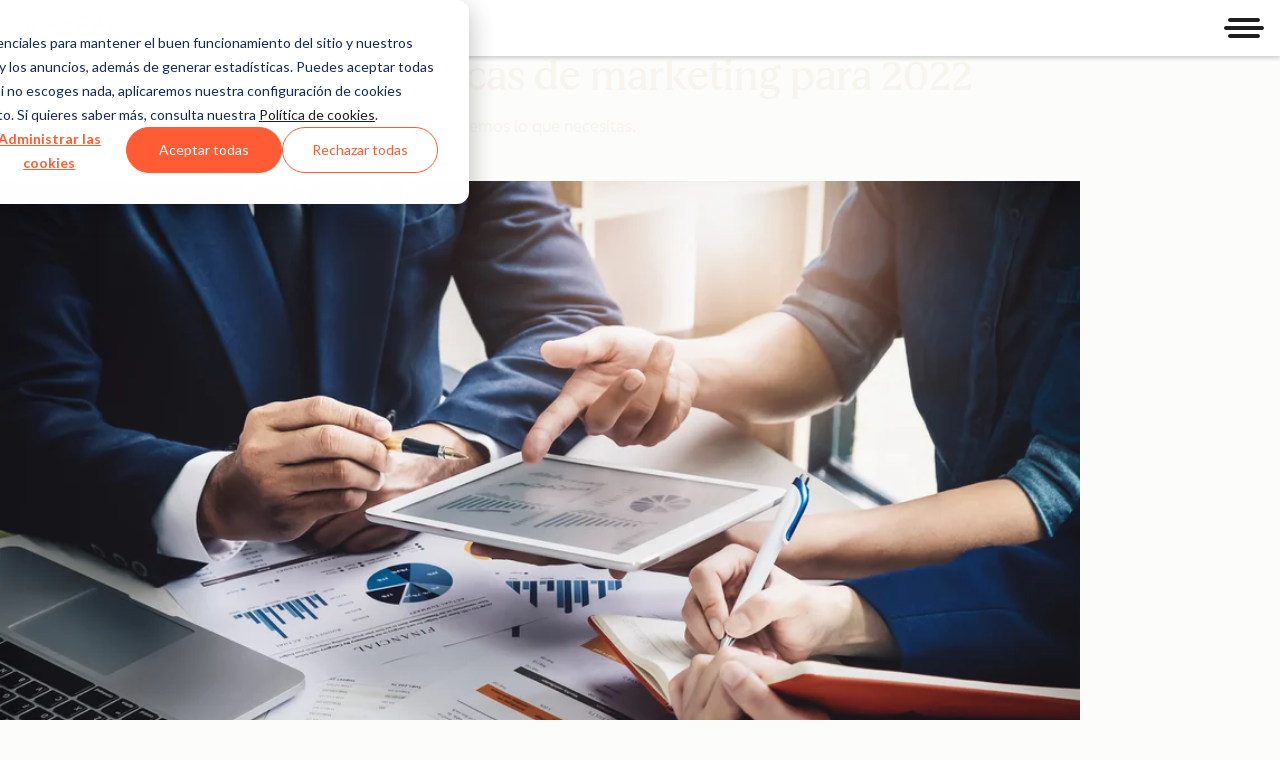

--- FILE ---
content_type: text/css
request_url: https://www.hubspot.es/hubfs/hub_generated/module_assets/1/80991154568/1764770677519/module_singleImage.min.css
body_size: 864
content:
.cl-truncate-button:focus-visible,.cl-truncate-button>a:focus-visible,.csol-single-image-wrapper>.csol-single-image-container.-full-bleed .csol-single-image-caption .cl-truncate-button:focus-visible,.csol-single-image-wrapper>.csol-single-image-container.-full-bleed .csol-single-image-caption .cl-truncate-button>a:focus-visible,.csol-single-image-wrapper>.csol-single-image-container>.csol-single-image-caption>a:focus-visible{outline:2px solid var(--cl-color-focus-01);outline-offset:2px}.-large.cl-truncate-button,.csol-single-image-wrapper>.csol-single-image-container.-full-bleed .csol-single-image-caption .-large.cl-truncate-button,.csol-single-image-wrapper>.csol-single-image-container>.-large.csol-single-image-caption{--cl-text-font-size:var(--cl-font-size-p-large);--cl-text-font-weight:var(--cl-font-weight-p-large);--cl-text-line-height:var(--cl-line-height-p-large);--cl-text-letter-spacing:var(--cl-letter-spacing-p-large,normal)}.-medium.cl-truncate-button,.csol-single-image-wrapper>.csol-single-image-container.-full-bleed .csol-single-image-caption .-medium.cl-truncate-button,.csol-single-image-wrapper>.csol-single-image-container>.-medium.csol-single-image-caption{--cl-text-font-size:var(--cl-font-size-p-medium);--cl-text-font-weight:var(--cl-font-weight-p-medium);--cl-text-line-height:var(--cl-line-height-p-medium);--cl-text-letter-spacing:var(--cl-letter-spacing-p-medium,normal)}.-small.cl-truncate-button,.csol-single-image-wrapper>.csol-single-image-container.-full-bleed .csol-single-image-caption .-small.cl-truncate-button,.csol-single-image-wrapper>.csol-single-image-container>.-small.csol-single-image-caption{--cl-text-font-size:var(--cl-font-size-p-small);--cl-text-font-weight:var(--cl-font-weight-p-small);--cl-text-line-height:var(--cl-line-height-p-small);--cl-text-letter-spacing:var(--cl-letter-spacing-p-small,normal)}.cl-truncate-button,.csol-single-image-wrapper>.csol-single-image-container.-full-bleed .csol-single-image-caption .cl-truncate-button,.csol-single-image-wrapper>.csol-single-image-container>.csol-single-image-caption{font-size:var(--cl-text-font-size);font-weight:var(--cl-text-font-weight);letter-spacing:var(--cl-text-letter-spacing,normal);line-height:var(--cl-text-line-height)}.cl-truncate-button,.cl-truncate-button>a,.csol-single-image-wrapper>.csol-single-image-container.-full-bleed .csol-single-image-caption .cl-truncate-button,.csol-single-image-wrapper>.csol-single-image-container.-full-bleed .csol-single-image-caption .cl-truncate-button>a,.csol-single-image-wrapper>.csol-single-image-container>.csol-single-image-caption>a{color:var(--cl-anchor-color,var(--cl-color-link-01));font-weight:var(--cl-anchor-font-weight,var(--cl-font-weight-medium));text-decoration-line:var(--cl-anchor-text-decoration,underline)}.cl-truncate-button:focus-visible,.cl-truncate-button:hover,.cl-truncate-button>a:focus-visible,.cl-truncate-button>a:hover,.csol-single-image-wrapper>.csol-single-image-container.-full-bleed .csol-single-image-caption .cl-truncate-button:focus-visible,.csol-single-image-wrapper>.csol-single-image-container.-full-bleed .csol-single-image-caption .cl-truncate-button:hover,.csol-single-image-wrapper>.csol-single-image-container.-full-bleed .csol-single-image-caption .cl-truncate-button>a:focus-visible,.csol-single-image-wrapper>.csol-single-image-container.-full-bleed .csol-single-image-caption .cl-truncate-button>a:hover,.csol-single-image-wrapper>.csol-single-image-container>.csol-single-image-caption>a:focus-visible,.csol-single-image-wrapper>.csol-single-image-container>.csol-single-image-caption>a:hover{color:var(--cl-anchor-hover-color,var(--cl-color-hover-link-01))}.cl-truncate-button:active,.cl-truncate-button>a:active,.csol-single-image-wrapper>.csol-single-image-container.-full-bleed .csol-single-image-caption .cl-truncate-button:active,.csol-single-image-wrapper>.csol-single-image-container.-full-bleed .csol-single-image-caption .cl-truncate-button>a:active,.csol-single-image-wrapper>.csol-single-image-container>.csol-single-image-caption>a:active{color:var(--cl-anchor-pressed-color,var(--cl-color-pressed-link-01))}.cl-truncate-button,.csol-single-image-wrapper>.csol-single-image-container.-full-bleed .csol-single-image-caption .cl-truncate-button{--cl-text-link-icon-size:1em;align-items:center;background:none;border:none;border-radius:var(--cl-border-radius-medium);display:inline-flex;gap:.5rem;padding:0;text-decoration-color:var(--cl-color-text-link-underline-01,auto);text-decoration-thickness:var(--cl-text-link-underline-thickness,auto);text-underline-offset:var(--cl-text-link-underline-offset,auto)}.cl-truncate-button:where(a[href],button),.csol-single-image-wrapper>.csol-single-image-container.-full-bleed .csol-single-image-caption .cl-truncate-button:where(a[href],button){cursor:pointer}.cl-truncate-button:is(a:not([href])),.csol-single-image-wrapper>.csol-single-image-container.-full-bleed .csol-single-image-caption .cl-truncate-button:is(a:not([href])),.csol-single-image-wrapper>.csol-single-image-container.-full-bleed .csol-single-image-caption [aria-disabled=true].cl-truncate-button,.csol-single-image-wrapper>.csol-single-image-container.-full-bleed .csol-single-image-caption [disabled].cl-truncate-button,[aria-disabled=true].cl-truncate-button,[disabled].cl-truncate-button{color:var(--cl-color-disabled-01);cursor:not-allowed;pointer-events:none;text-decoration-color:var(--cl-color-disabled-01)}.cl-truncate-button:is(a:not([href])):active,.csol-single-image-wrapper>.csol-single-image-container.-full-bleed .csol-single-image-caption .cl-truncate-button:is(a:not([href])):active,.csol-single-image-wrapper>.csol-single-image-container.-full-bleed .csol-single-image-caption [aria-disabled=true].cl-truncate-button:active,.csol-single-image-wrapper>.csol-single-image-container.-full-bleed .csol-single-image-caption [disabled].cl-truncate-button:active,[aria-disabled=true].cl-truncate-button:active,[disabled].cl-truncate-button:active{color:var(--cl-color-disabled-01)}@media(prefers-reduced-motion:no-preference){.csol-single-image-wrapper>.csol-single-image-container.-full-bleed .csol-single-image-caption [data-cl-brand=hubspot-2025] .cl-truncate-button,[data-cl-brand=hubspot-2025] .cl-truncate-button,[data-cl-brand=hubspot-2025] .csol-single-image-wrapper>.csol-single-image-container.-full-bleed .csol-single-image-caption .cl-truncate-button{transition:text-underline-offset .3s ease-in-out}.csol-single-image-wrapper>.csol-single-image-container.-full-bleed .csol-single-image-caption [data-cl-brand=hubspot-2025] .cl-truncate-button:focus-visible,.csol-single-image-wrapper>.csol-single-image-container.-full-bleed .csol-single-image-caption [data-cl-brand=hubspot-2025] .cl-truncate-button:hover,[data-cl-brand=hubspot-2025] .cl-truncate-button:focus-visible,[data-cl-brand=hubspot-2025] .cl-truncate-button:hover,[data-cl-brand=hubspot-2025] .csol-single-image-wrapper>.csol-single-image-container.-full-bleed .csol-single-image-caption .cl-truncate-button:focus-visible,[data-cl-brand=hubspot-2025] .csol-single-image-wrapper>.csol-single-image-container.-full-bleed .csol-single-image-caption .cl-truncate-button:hover{text-underline-offset:var(--cl-text-link-underline-thickness)}}.cl-truncate-button .cl-icon,.csol-single-image-wrapper>.csol-single-image-container.-full-bleed .csol-single-image-caption .cl-truncate-button .cl-icon{height:var(--cl-text-link-icon-size);width:var(--cl-text-link-icon-size)}.-large.cl-truncate-button,.csol-single-image-wrapper>.csol-single-image-container.-full-bleed .csol-single-image-caption .-large.cl-truncate-button{--cl-text-link-icon-size:var(--cl-font-size-medium)}.cl-truncate>*{display:block}.csol-single-image{overflow:clip}.csol-single-image-wrapper{--csol-single-image-contained-max-width-small:none;--csol-single-image-contained-max-width-medium:none;--csol-single-image-contained-max-width-large:none;--csol-single-image-full-bleed-height-small:382px;--csol-single-image-full-bleed-height-medium:450px;--csol-single-image-full-bleed-height-large:500px}@container section-wrapper (width >= 600px){.csol-single-image-wrapper{--csol-single-image-contained-max-width-small:251px;--csol-single-image-contained-max-width-medium:385px;--csol-single-image-contained-max-width-large:100%;--csol-single-image-full-bleed-height-small:382px;--csol-single-image-full-bleed-height-medium:600px;--csol-single-image-full-bleed-height-large:768px}}@container section-wrapper (width >= 900px){.csol-single-image-wrapper{--csol-single-image-contained-max-width-small:343px;--csol-single-image-contained-max-width-medium:687px}}@container section-wrapper (width >= 1080px){.csol-single-image-wrapper{--csol-single-image-full-bleed-height-small:343px;--csol-single-image-full-bleed-height-medium:726px;--csol-single-image-full-bleed-height-large:1080px}}.csol-single-image-wrapper{display:flex;justify-content:center}.csol-single-image-wrapper>.csol-single-image-container{max-width:100%;position:relative}.csol-single-image-wrapper>.csol-single-image-container.-contained.-small{max-width:var(--csol-single-image-contained-max-width-small)}.csol-single-image-wrapper>.csol-single-image-container.-contained.-medium{max-width:var(--csol-single-image-contained-max-width-medium)}.csol-single-image-wrapper>.csol-single-image-container.-contained.-large{max-width:var(--csol-single-image-contained-max-width-large)}@container section-wrapper (width >= 1080px){.csol-single-image-wrapper>.csol-single-image-container.-contained.-large{padding:0}}.csol-single-image-wrapper>.csol-single-image-container>.csol-single-image-image{display:block;height:auto;max-width:100%}.csol-single-image-wrapper>.csol-single-image-container>.csol-single-image-caption{margin:16px 0 0}.csol-single-image-wrapper>.csol-single-image-container.-full-bleed{width:100%}.csol-single-image-wrapper>.csol-single-image-container.-full-bleed .csol-single-image-image{margin-left:calc(-50vw + 50%);max-width:none;object-fit:cover;object-position:center;width:100vw;width:100dvw}.csol-single-image-wrapper>.csol-single-image-container.-full-bleed.-small .csol-single-image-image{height:var(--csol-single-image-full-bleed-height-small)}.csol-single-image-wrapper>.csol-single-image-container.-full-bleed.-medium .csol-single-image-image{height:var(--csol-single-image-full-bleed-height-medium)}.csol-single-image-wrapper>.csol-single-image-container.-full-bleed.-large .csol-single-image-image{height:var(--csol-single-image-full-bleed-height-large)}.csol-single-image-wrapper>.csol-single-image-container.-full-bleed .csol-single-image-caption{background-color:var(--cl-color-overlay-01);border-radius:var(--cl-border-radius-medium);bottom:1rem;color:var(--cl-color-text-01);display:flex;flex-direction:column;height:auto;max-height:calc(100% - 2rem)!important;overflow-y:auto!important;padding:.75rem 1rem;position:absolute;width:100%}@container section-wrapper (width >= 600px){.csol-single-image-wrapper>.csol-single-image-container.-full-bleed .csol-single-image-caption{bottom:2rem;left:2rem;max-height:calc(100% - 4rem)!important;max-width:420px}}@container section-wrapper (width >= 1080px){.csol-single-image-wrapper>.csol-single-image-container.-full-bleed .csol-single-image-caption{left:0;max-width:480px}}.csol-single-image-wrapper>.csol-single-image-container.-full-bleed .csol-single-image-caption .cl-truncate-button{font-weight:var(--cl-font-weight-medium);width:fit-content}

--- FILE ---
content_type: application/javascript
request_url: https://www.hubspot.es/hubfs/hub_generated/module_assets/1/80991154568/1764770677519/module_singleImage.min.js
body_size: 2822
content:
var module_80991154568=void(()=>{"use strict";var e={303:(e,t)=>{Object.defineProperty(t,"__esModule",{value:!0});var i=["area","base","br","col","command","embed","hr","img","input","keygen","link","meta","param","source","track","wbr"],r=["address","article","aside","blockquote","canvas","dd","div","dl","dt","fieldset","figcaption","figure","footer","form","h1","h2","h3","h4","h5","h6","header","hgroup","hr","li","main","nav","noscript","ol","output","p","pre","section","table","tbody","tfoot","thead","tr","ul","video"],n=["audio","math","svg","video"],a=10,d=/[<&\n\ud800-\udbff]/,c=/[<&\ud800-\udbff]/,u=/\s+/g;function f(e,t){for(var i=e.length,r=t;r<i;r++)if(v(e.charCodeAt(r)))return r;return i}function g(e){return e>=48&&e<=57||e>=65&&e<=90||e>=97&&e<=122}function m(e,t){var i=e.charCodeAt(t);if(i===a)return!0;if(60===i){var n="("+r.join("|")+"|br)";return new RegExp("^<"+n+"[\t\n\f\r ]*/?>","i").test(e.slice(t))}return!1}function v(e){return 9===e||10===e||12===e||13===e||32===e}function p(e){for(var t=e.length-1;t>=0;t--){var i=e[t];if("li"===i||"td"===i)return!1;if("ol"===i||"table"===i||"ul"===i)return!0}return!1}function b(e){return e.trim().replace(u," ")}function C(e,t){var i=e.charCodeAt(t);if(55296==(64512&i)){var r=e.charCodeAt(t+1);if(56320==(64512&r))return String.fromCharCode(i,r)}return String.fromCharCode(i)}t.default=function(e,t,u){return void 0===u&&(u={}),e?(e=e.toString(),u.html?function(e,t,u){for(var x=u.imageWeight,k=void 0===x?2:x,A=u.indicator,E=void 0===A?"…":A,L=u.maxLines,T=void 0===L?1/0:L,H=u.stripTags,B=void 0!==H&&H,M=E.length,w=1,y="boolean"==typeof B?function(){return B}:function(e){return B.includes(e)},R=[],S=function(e){for(var t;void 0!==(t=R.pop());)y(t)||(e+="</"+t+">");return e},O=0,D=-1,I=e.length;O<I;O++){var j=O?e.slice(O):e,P=p(R),W=D>-1||P?c:d,$=j.search(W),q=$>-1?$:j.length;if(-1===D)if(P){var N=b(q===j.length?j:j.slice(0,$));if(y(R[R.length-1])){var _=O>0&&!v(e.charCodeAt(O-1)),F=!v(e.charCodeAt(O+q));N.length>0?N=(_?" ":"")+N+(F?" ":""):_&&F&&(N=" "),e=e.slice(0,O)+N+e.slice(O+q),q=N.length}if((M+=N.length)>t)break}else if((M+=q)>t){O=Math.max(O+q-M+t,0);break}if(O+=q,-1===$)break;if(60===(le=e.charCodeAt(O))){var z=33===(ie=e.charCodeAt(O+1));if(z&&"--"===e.substr(O+2,2))O=e.indexOf("--\x3e",O+4)+3-1;else if(z&&"[CDATA["===e.substr(O+2,7))O=e.indexOf("]]>",O+9)+3-1;else{var G=47===ie;if(M===t&&!G){M++;break}for(var J=0,K=O,Q=!1;;){if(++K>=I)throw new Error("Invalid HTML: "+e);var U=e.charCodeAt(K);if(Q)J?U===J&&(Q=!1):v(U)?Q=!1:62===U&&(Q=!1,K--);else if(61===U){for(;v(e.charCodeAt(K+1));)K++;Q=!0;var V=e.charCodeAt(K+1);34===V||39===V?(J=V,K++):J=0}else if(62===U){var X=O+(G?2:1),Y=Math.min(f(e,X),K);47===(se=e.slice(X,Y).toLowerCase()).charCodeAt(se.length-1)&&(se=se.slice(0,se.length-1));var Z=y(se);if(G){if(R.pop()!==se)throw new Error("Invalid HTML: "+e);if(n.includes(se))if(n.some(function(e){return R.includes(e)}));else if(Z)O=D,D=-1;else if(D=-1,(M+=k)>t)break;if(r.includes(se)&&-1===D&&!Z&&++w>T){R.push(se);break}}else if(i.includes(se)||47===e.charCodeAt(K-1)){if(Z);else if("br"===se){if(++w>T)break}else if("img"===se&&(M+=k)>t)break}else n.some(function(e){return R.includes(e)})||n.includes(se)&&(D=O),R.push(se);Z&&-1===D?(e=e.slice(0,O)+e.slice(K+1),O--):O=K;break}}if(M>t||w>T)break}}else if(38===le){K=O+1;for(var ee=!0;;){var te=e.charCodeAt(K);if(!g(te)){if(59===te)break;ee=!1;break}K++}if(-1===D&&++M>t)break;ee&&(O=K)}else if(le===a){if(++M>t)break;if(++w>T)break}else{if(-1===D&&++M>t)break;var ie;55296==(64512&le)&&56320==(64512&(ie=e.charCodeAt(O+1)))&&O++}}if(M>t){var re=function(e,t){var i=C(e,t);if("&"===i)for(;;){t++;var r=e.charCodeAt(t);if(!g(r)){if(59===r){i+=String.fromCharCode(r);break}break}i+=String.fromCharCode(r)}return i}(e,O);if(E){for(var ne=O+re.length;60===e.charCodeAt(ne)&&47===e.charCodeAt(ne+1);){var ae=e.indexOf(">",ne+2)+1;if(!ae)break;ne=ae}ne&&(ne===e.length||m(e,ne))&&(O+=re.length,re=e.charAt(O))}for(;"<"===re&&47===e.charCodeAt(O+1);){var se;if(!(se=R.pop()))break;var oe=e.indexOf(">",O+2);if(-1===oe||e.slice(O+2,oe).trim()!==se)throw new Error("Invalid HTML: "+e);y(se)?e=e.slice(0,O)+e.slice(oe+1):O=oe+1,re=e.charAt(O)}if(O<e.length){if(!u.breakWords)for(var he=O-E.length;he>=0;he--){var le;if(62===(le=e.charCodeAt(he))||59===le)break;if(le===a||60===le){O=he;break}if(v(le)){O=he+(E?1:0);break}}var de=e.slice(0,O);return m(e,O)||(de+=E),S(de)}}else if(w>T)return S(e.slice(0,O));return e}(e,t,u):function(e,t,i){for(var r=i.indicator,n=void 0===r?"…":r,s=i.maxLines,o=void 0===s?1/0:s,h=n.length,l=1,d=0,c=e.length;d<c&&!(++h>t);d++)if((m=e.charCodeAt(d))===a){if(++l>o)break}else 55296==(64512&m)&&56320==(64512&e.charCodeAt(d+1))&&d++;if(h>t){var u=C(e,d);if(n){var f=d+u.length;if(f===e.length)return e;if(e.charCodeAt(f)===a)return e.slice(0,d+u.length)}if(!i.breakWords)for(var g=d-n.length;g>=0;g--){var m;if((m=e.charCodeAt(g))===a){d=g,u="\n";break}if(v(m)){d=g+(n?1:0);break}}return e.slice(0,d)+("\n"===u?"":n)}return l>o?e.slice(0,d):e}(e,t,u)):""}}},t={};function i(r){var n=t[r];if(void 0!==n)return n.exports;var a=t[r]={exports:{}};return e[r](a,a.exports,i),a.exports}(()=>{var e=i(303);let t=e=>e;"function"==typeof e?t=e:"function"==typeof e?.default?t=e.default:console.error("[truncate.js] Error importing text-clipper");class r{constructor(e){if(!(e instanceof HTMLElement))throw new Error("[Truncate] no element supplied");this.element=e,this.content=e.innerHTML.trim(),this.truncate=e.dataset.clTruncate||200,this.readMore=e.dataset.clReadMore||"Read More",this.readLess=e.dataset.clReadLess||"Read Less",this.screenReaderMore=e.dataset.clScreenReaderMore||"",this.screenReaderLess=e.dataset.clScreenReaderLess||"",this.ellipsis=e.dataset.clEllipsis||"…",this.animate=e.dataset.clTruncate||!0,this.animateDuration=e.dataset.clAnimateDuration||200,this.animateEase=e.dataset.clAnimateEase||"ease-in-out",this.toggleBtn=null,this.maxChars=parseInt(this.truncate,10),this.truncatedContent=r.truncateContent(this.content,this.maxChars,this.ellipsis),this.lineHeight=parseFloat(getComputedStyle(this.element).lineHeight),this.fullHeight=e.getBoundingClientRect().height+this.lineHeight,this.isExpanded=!1}static get SELECTOR(){return"[data-cl-truncate]"}static truncateContent(e,i,r){return t(e,i,{html:!0,indicator:r})}setButtonText(){this.toggleBtn||(this.toggleBtn=document.createElement("button"),this.toggleBtn.type="button",this.toggleBtn.classList.add("cl-truncate-button"),this.toggleBtn.addEventListener("click",()=>this.handleToggle())),-1<this.content.toString().indexOf("text-align: center")&&(this.toggleBtn.style.display="block",this.toggleBtn.style.margin="0 auto"),this.toggleBtn.innerHTML=`\n      ${this.isExpanded?this.readLess:this.readMore}\n      <div class="visually-hidden">${this.isExpanded?this.screenReaderLess:this.screenReaderMore}</div>\n    `,this.element.appendChild(this.toggleBtn)}async handleToggle(){this.element.style.overflow="hidden",this.isExpanded=!this.isExpanded,this.setButtonText(),this.animate&&this.isExpanded&&(this.element.style.maxHeight=Math.ceil(Number(this.fullHeight)+Number(this.toggleButtonHeight))+"px"),this.animate&&!this.isExpanded&&(this.element.style.maxHeight=this.truncatedHeight+"px",await new Promise(e=>{setTimeout(e,this.animateDuration)})),this.element.innerHTML=this.isExpanded?this.content:this.truncatedContent,this.setButtonText(),await new Promise(e=>{setTimeout(e,this.animateDuration)}),this.element.style.overflow="visible"}setup(){this.element.innerHTML=this.truncatedContent,this.isExpanded=!0,this.truncatedHeight=this.element.getBoundingClientRect().height,this.animate&&(this.element.style.transition=`max-height ${this.animateDuration}ms `+this.animateEase,this.element.style.maxHeight=this.truncatedHeight+"px"),this.setButtonText(),this.toggleButtonHeight=this.toggleBtn.getBoundingClientRect().height,this.truncatedHeight+=Math.ceil(this.toggleButtonHeight)}mount(){this.truncatedContent.length<this.content.length&&(this.setup(),this.handleToggle())}}window.addEventListener("DOMContentLoaded",()=>{((e=r.SELECTOR)=>{document.querySelectorAll(e).forEach(e=>{new r(e).mount()})})()})})()})();
//# sourceURL=https://53.fs1.hubspotusercontent-na1.net/hubfs/53/hub_generated/module_assets/1/80991154568/1764770677519/module_singleImage.js

--- FILE ---
content_type: application/javascript
request_url: https://www.hubspot.es/hubfs/hub_generated/template_assets/1/182774864397/1769797478532/template_header.min.js
body_size: 9774
content:
/*! For license information please see header.js.LICENSE.txt */
(()=>{"use strict";let t="data-cl-mounted",e=["hubspot.com","hubspot.de","hubspot.fr","hubspot.es","hubspot.jp"];class n{static hasCookie(t){return decodeURIComponent(document.cookie).split("; ").some(e=>0===e.indexOf(t+"="))}static getExpirationDate(t=0){var e=new Date;return e.setDate(e.getDate()+t),e.toUTCString()}static isCookieDebug(){return"true"===new URLSearchParams(window.location.search).get("cookieDebug")}static getProductionDomain(t=window.location.hostname){return e.find(e=>t===e||t.endsWith("."+e))||"hubspot.com"}static getDomain(){var t=n.isCookieDebug(),e=n.getProductionDomain();return t?window.location.hostname:e}static buildCookie(t,e,i){return i={path:"/",daysToExpire:180,domain:n.getDomain(),...i},t+`=${e};expires=${n.getExpirationDate(i.daysToExpire)};path=${i.path};domain=`+i.domain}static setCookie(t,e=1,i={}){document.cookie=n.buildCookie(t,e,i)}static removeCookie(t,e){e={...e,daysToExpire:-1},n.setCookie(t,"",e)}}const i=n;let r="high-contrast",o="hs_high_contrast",s=()=>document.body.classList.contains(r),l="Escape",h="Home",b="ArrowLeft",f="ArrowUp",d="ArrowRight",y="ArrowDown",p="-collapsed",g=t=>t.classList.contains("-secondary"),v=t=>{(t=t.currentTarget).focus(),t.classList.remove(p)},m=t=>{t.currentTarget.classList.remove(p)},w=t=>{t.currentTarget.classList.remove(p)},E=t=>{t.currentTarget.classList.remove(p)},L="a11y-contrast-toggle__switch",k="."+L,T=`<span class="${L}" aria-hidden="true">\n  <span class="a11y-contrast-toggle__contrast-icon"></span>\n</span>`,S=()=>Array.from(document.querySelectorAll(".a11y-contrast-toggle")),O=(t=!s())=>{var e;e=t,document.body.classList.toggle(r,e),(t=>{var e=S();let n=t?"true":"false";e.forEach(t=>t.setAttribute("aria-checked",n))})(t),((t=!i.hasCookie(o))=>{t?i.setCookie(o,!0):i.removeCookie(o)})(t)},A=()=>{O()},C=["button",'input:not([type="hidden"])',"select","textarea","a[href]",'[contenteditable]:not([contenteditable="false"])','[tabindex]:not([tabindex=""])',"iframe"].join(","),P=t=>(t=>{var{display:e,visibility:n,position:i}=window.getComputedStyle(t),i="fixed"===i,r=[document.documentElement,document.body].includes(t);return(null!==t.offsetParent||r||i)&&"none"!==e&&"hidden"!==n})(t)&&!(t=>t.hasAttribute("disabled")||null!==t.closest("fieldset[disabled]"))(t),D=(t,e={})=>{var n=(i=t instanceof HTMLElement)?t:document.body,i=(i?e:t)||{};return((t=document.body,{includeContainer:e=!1}={})=>{var n=Array.from(t.querySelectorAll(C));return e&&(t=>t.matches(C)||t===document.body)(t)&&n.unshift(t),n})(n,{includeContainer:!1,...i}).filter(P)};D.functionName="getFocusableElements";const M=D;let B=t=>0<=(t=>{var e=parseInt(t.getAttribute("tabindex"),10);return Number.isNaN(e)?t.isContentEditable?0:t.tabIndex:e})(t);const I=(t,{container:e,strict:n=!1}={})=>{e=e instanceof Element?e:document.documentElement;let i=null;if(t instanceof Element?i=e.contains(t)?t:null:"string"==typeof t&&(i=((t,{container:e}={})=>((t,{container:e}={})=>(t=document.getElementById(t),e instanceof Element&&!e.contains(t)?null:t))(t,{container:e})||((t,{container:e}={})=>(e instanceof Element?e:document.documentElement).querySelector(t))(t,{container:e}))(t,{container:e})),n&&!i)throw new Error("[getElement]: No element found.",{elementArgument:t,container:e});return i},x=class{_container=null;_isSet=!1;get _isActive(){return this._isSet&&null!==this._container&&document.body.contains(this._container)}_focusableElements=[];_tabbableElements=[];get isSet(){return this._isSet}get tabbableElements(){return this._tabbableElements}get _firstFocusableElement(){return this._focusableElements[0]||this._container}get _firstTabbableElement(){return this._tabbableElements[0]||this._container}get _lastTabbableElement(){var t=this._tabbableElements.length;return t?this._tabbableElements[t-1]:this._container}constructor(t){t=I(t,{strict:!0}),this._container=t,this.update(),document.addEventListener("keydown",this._handleKeyDown)}_handleKeyDown=t=>{this._isActive&&"Tab"===t.key&&this._handleTab(t)};_handleTab=t=>{t.shiftKey||t.target!==this._lastTabbableElement?t.shiftKey&&[this._firstFocusableElement,this._firstTabbableElement].includes(t.target)?(t.preventDefault(),this._lastTabbableElement.focus()):this._container.contains(t.target)||(t.preventDefault(),this._firstTabbableElement.focus()):(t.preventDefault(),this._firstTabbableElement.focus())};update(){this._focusableElements=M(this._container,{includeContainer:!0}),this._tabbableElements=this._focusableElements.filter(B)}set({focus:t}={focus:!0}){this.update(),this._isSet=!0,t&&this.focus()}focus(){!this._container.contains(document.activeElement)&&this._firstFocusableElement&&this._firstFocusableElement.focus()}unset(){this._isSet=!1}destroy(){this._isSet=!1,this._container=null,this._focusableElements=[],this._tabbableElements=[],document.removeEventListener("keydown",this._handleKeyDown)}},N=async()=>{try{const t=await fetch("https://wtcfns.hubspot.com/wt-api/current-user",{credentials:"include"});if(t.ok){const{isLoggedIn:e}=await t.json();return"boolean"==typeof e?e:(console.warn("[isUserLoggedIn] Invalid response format",e),!1)}return console.warn(`[isUserLoggedIn] Response not ok. ${t.status} - ${t.statusText}`),!1}catch(t){return console.warn(`[isUserLoggedIn] ${t}`),!1}};function R(t){return R="function"==typeof Symbol&&"symbol"==typeof Symbol.iterator?function(t){return typeof t}:function(t){return t&&"function"==typeof Symbol&&t.constructor===Symbol&&t!==Symbol.prototype?"symbol":typeof t},R(t)}function q(t,e){for(var n=0;n<e.length;n++){var i=e[n];i.enumerable=i.enumerable||!1,i.configurable=!0,"value"in i&&(i.writable=!0),Object.defineProperty(t,U(i.key),i)}}function K(t,e,n){return(e=U(e))in t?Object.defineProperty(t,e,{value:n,enumerable:!0,configurable:!0,writable:!0}):t[e]=n,t}function U(t){var e=function(t){if("object"!=R(t)||!t)return t;var e=t[Symbol.toPrimitive];if(void 0!==e){var n=e.call(t,"string");if("object"!=R(n))return n;throw new TypeError("@@toPrimitive must return a primitive value.")}return String(t)}(t);return"symbol"==R(e)?e:e+""}Object.freeze({PROD:"PROD",QA:"QA",DEV:"DEV"});const H=function(){function t(e){var n=arguments.length>1&&void 0!==arguments[1]?arguments[1]:{},i=n.isMobileCheck,r=n.toggleListener;!function(t,e){if(!(t instanceof e))throw new TypeError("Cannot call a class as a function")}(this,t),K(this,"_active",!1),K(this,"container",null),K(this,"button",null),K(this,"list",null),K(this,"id",null),K(this,"toggleListener",null),K(this,"isMobileCheck",null);try{if(this.container=e,!(e instanceof HTMLElement))throw new Error("[NavMenu] container must be an instance of HTMLElement.");if(this.button=e.querySelector("[aria-controls]"),!this.button)throw new Error("[NavMenu] Button with aria-controls attribute to toggle menu not found.");if(this.id=this.button.getAttribute("aria-controls"),this.list=e.querySelector('[id="'.concat(this.id,'"]')),!this.list)throw new Error('[NavMenu] Element containing navigation links, with id="'.concat(this.id,'", not found.'));"function"==typeof r&&(this.toggleListener=r),this.isMobileCheck=i,this.button.addEventListener("click",this.handleButtonClick.bind(this)),this.container.addEventListener("keydown",this.handleKeyDown.bind(this))}catch(t){console.error(t)}}return e=t,n=[{key:"isMobile",get:function(){return this.isMobileCheck&&this.isMobileCheck()}},{key:"isActive",get:function(){return this._active}},{key:"keyDownControls",get:function(){return K(K({},l,this.handleEscapeKeyDown.bind(this))," ",t.handleSpaceKeyDown)}},{key:"handleButtonClick",value:function(){this.toggle()}},{key:"handleEscapeKeyDown",value:function(){this.close()}},{key:"handleKeyDown",value:function(t){var e=this.keyDownControls[t.key];"function"==typeof e&&e(t)}},{key:"open",value:function(){this.toggle(!0)}},{key:"close",value:function(){this.toggle(!1)}},{key:"toggle",value:function(){var t=arguments.length>0&&void 0!==arguments[0]?arguments[0]:!this._active;t!==this._active&&(function(t){var e=arguments.length>1&&void 0!==arguments[1]?arguments[1]:!function(t){return"true"===t.getAttribute("aria-expanded")}(t);t.setAttribute("aria-expanded",String(e))}(this.button,t),this._active=t,this.toggleListener&&this.toggleListener(this))}}],i=[{key:"handleSpaceKeyDown",value:function(t){t.target.hasAttribute("href")&&t.preventDefault()}}],n&&q(e.prototype,n),i&&q(e,i),Object.defineProperty(e,"prototype",{writable:!1}),e;var e,n,i}();function V(t){return V="function"==typeof Symbol&&"symbol"==typeof Symbol.iterator?function(t){return typeof t}:function(t){return t&&"function"==typeof Symbol&&t.constructor===Symbol&&t!==Symbol.prototype?"symbol":typeof t},V(t)}function Q(t){var e=function(t){if("object"!=V(t)||!t)return t;var e=t[Symbol.toPrimitive];if(void 0!==e){var n=e.call(t,"string");if("object"!=V(n))return n;throw new TypeError("@@toPrimitive must return a primitive value.")}return String(t)}(t);return"symbol"==V(e)?e:e+""}function $(){try{var t=!Boolean.prototype.valueOf.call(Reflect.construct(Boolean,[],function(){}))}catch(t){}return($=function(){return!!t})()}function z(){return z="undefined"!=typeof Reflect&&Reflect.get?Reflect.get.bind():function(t,e,n){var i=function(t,e){for(;!{}.hasOwnProperty.call(t,e)&&null!==(t=W(t)););return t}(t,e);if(i){var r=Object.getOwnPropertyDescriptor(i,e);return r.get?r.get.call(arguments.length<3?t:n):r.value}},z.apply(null,arguments)}function W(t){return W=Object.setPrototypeOf?Object.getPrototypeOf.bind():function(t){return t.__proto__||Object.getPrototypeOf(t)},W(t)}function G(t,e){return G=Object.setPrototypeOf?Object.setPrototypeOf.bind():function(t,e){return t.__proto__=e,t},G(t,e)}const Y=function(t){function e(t){var n,i=arguments.length>1&&void 0!==arguments[1]?arguments[1]:{},r=i.backButtonSelector,o=i.backButtonClickListener,s=i.toggleListener,a=i.isMobileCheck;!function(t,e){if(!(t instanceof e))throw new TypeError("Cannot call a class as a function")}(this,e),n=function(t,e,n){return e=W(e),function(t,e){if(e&&("object"==V(e)||"function"==typeof e))return e;if(void 0!==e)throw new TypeError("Derived constructors may only return object or undefined");return function(t){if(void 0===t)throw new ReferenceError("this hasn't been initialised - super() hasn't been called");return t}(t)}(t,$()?Reflect.construct(e,n||[],W(t).constructor):e.apply(t,n))}(this,e,[t,{isMobileCheck:a,toggleListener:s}]);var l=t.querySelector(r);return l&&"function"==typeof o&&l.addEventListener("click",o),n}return function(t,e){if("function"!=typeof e&&null!==e)throw new TypeError("Super expression must either be null or a function");t.prototype=Object.create(e&&e.prototype,{constructor:{value:t,writable:!0,configurable:!0}}),Object.defineProperty(t,"prototype",{writable:!1}),e&&G(t,e)}(e,t),n=e,i=[{key:"handleEscapeKeyDown",value:function(t){this.isMobile&&(function(t,e,n){var i=z(W(t.prototype),"handleEscapeKeyDown",n);return"function"==typeof i?function(t){return i.apply(n,t)}:i}(e,0,this)([t]),this.button.focus())}}],i&&function(t,e){for(var n=0;n<e.length;n++){var i=e[n];i.enumerable=i.enumerable||!1,i.configurable=!0,"value"in i&&(i.writable=!0),Object.defineProperty(t,Q(i.key),i)}}(n.prototype,i),Object.defineProperty(n,"prototype",{writable:!1}),n;var n,i}(H);function Z(t){return Z="function"==typeof Symbol&&"symbol"==typeof Symbol.iterator?function(t){return typeof t}:function(t){return t&&"function"==typeof Symbol&&t.constructor===Symbol&&t!==Symbol.prototype?"symbol":typeof t},Z(t)}function J(t,e){var n=Object.keys(t);if(Object.getOwnPropertySymbols){var i=Object.getOwnPropertySymbols(t);e&&(i=i.filter(function(e){return Object.getOwnPropertyDescriptor(t,e).enumerable})),n.push.apply(n,i)}return n}function X(t){for(var e=1;e<arguments.length;e++){var n=null!=arguments[e]?arguments[e]:{};e%2?J(Object(n),!0).forEach(function(e){st(t,e,n[e])}):Object.getOwnPropertyDescriptors?Object.defineProperties(t,Object.getOwnPropertyDescriptors(n)):J(Object(n)).forEach(function(e){Object.defineProperty(t,e,Object.getOwnPropertyDescriptor(n,e))})}return t}function et(){try{var t=!Boolean.prototype.valueOf.call(Reflect.construct(Boolean,[],function(){}))}catch(t){}return(et=function(){return!!t})()}function nt(t,e){return nt=Object.setPrototypeOf?Object.setPrototypeOf.bind():function(t,e){return t.__proto__=e,t},nt(t,e)}function it(t,e,n,i){var r=rt(ot(1&i?t.prototype:t),e,n);return 2&i&&"function"==typeof r?function(t){return r.apply(n,t)}:r}function rt(){return rt="undefined"!=typeof Reflect&&Reflect.get?Reflect.get.bind():function(t,e,n){var i=function(t,e){for(;!{}.hasOwnProperty.call(t,e)&&null!==(t=ot(t)););return t}(t,e);if(i){var r=Object.getOwnPropertyDescriptor(i,e);return r.get?r.get.call(arguments.length<3?t:n):r.value}},rt.apply(null,arguments)}function ot(t){return ot=Object.setPrototypeOf?Object.getPrototypeOf.bind():function(t){return t.__proto__||Object.getPrototypeOf(t)},ot(t)}function st(t,e,n){return(e=at(e))in t?Object.defineProperty(t,e,{value:n,enumerable:!0,configurable:!0,writable:!0}):t[e]=n,t}function at(t){var e=function(t){if("object"!=Z(t)||!t)return t;var e=t[Symbol.toPrimitive];if(void 0!==e){var n=e.call(t,"string");if("object"!=Z(n))return n;throw new TypeError("@@toPrimitive must return a primitive value.")}return String(t)}(t);return"symbol"==Z(e)?e:e+""}const lt=function(t){function e(t){var n,i=arguments.length>1&&void 0!==arguments[1]?arguments[1]:{},r=i.isMobileCheck,o=i.toggleListener,s=i.transitionEndListener;return function(t,e){if(!(t instanceof e))throw new TypeError("Cannot call a class as a function")}(this,e),st(n=function(t,e,n){return e=ot(e),function(t,e){if(e&&("object"==Z(e)||"function"==typeof e))return e;if(void 0!==e)throw new TypeError("Derived constructors may only return object or undefined");return function(t){if(void 0===t)throw new ReferenceError("this hasn't been initialised - super() hasn't been called");return t}(t)}(t,et()?Reflect.construct(e,n||[],ot(t).constructor):e.apply(t,n))}(this,e,[t,{isMobileCheck:r,toggleListener:o}]),"firstLink",null),st(n,"transitionEndListener",null),st(n,"bodyClickListener",null),n.firstLink=n.list.querySelector("a[href]"),"function"==typeof s&&(n.transitionEndListener=s,n.list.addEventListener("transitionend",n.handleListTransitionEnd.bind(n))),n.bodyClickListener=n.handleBodyClick.bind(n),n.container.addEventListener("click",n.handleButtonClick.bind(n)),n.container.addEventListener("mouseleave",n.handleMouseLeave.bind(n)),document.body.addEventListener("keydown",n.handleBodyKeyDown.bind(n)),n}return function(t,e){if("function"!=typeof e&&null!==e)throw new TypeError("Super expression must either be null or a function");t.prototype=Object.create(e&&e.prototype,{constructor:{value:t,writable:!0,configurable:!0}}),Object.defineProperty(t,"prototype",{writable:!1}),e&&nt(t,e)}(e,t),n=e,i=[{key:"focusTarget",get:function(){return this.isActive?this.firstLink:this.button}},{key:"keyDownControls",get:function(){return X(X({},it(e,"keyDownControls",this,1)),{},st({},"Tab",this.handleTabKeyDown.bind(this)))}},{key:"handleMouseLeave",value:function(){this.isMobile||this.closeIfFocusOutside()}},{key:"handleButtonClick",value:function(t){t.stopPropagation(),it(e,"handleButtonClick",this,3)([t])}},{key:"handleEscapeKeyDown",value:function(t){this.isMobile&&this.isActive&&t.stopPropagation(),it(e,"handleEscapeKeyDown",this,3)([t]),!this.isMobile&&this.list.contains(document.activeElement)&&this.button.focus()}},{key:"handleTabKeyDown",value:function(){var t=this;this.isMobile||setTimeout(function(){t.closeIfFocusOutside()})}},{key:"handleBodyKeyDown",value:function(t){"Escape"!==t.key||this.container.contains(t.target)||this.isMobile||this.handleEscapeKeyDown(t)}},{key:"handleListTransitionEnd",value:function(t){this.isMobile&&"visibility"===t.propertyName&&this.transitionEndListener&&this.transitionEndListener(this)}},{key:"handleBodyClick",value:function(t){var e=this;this.button.contains(t.target)||setTimeout(function(){e.closeIfFocusOutside(t.target)})}},{key:"addBodyClickListener",value:function(){document.body.addEventListener("click",this.bodyClickListener)}},{key:"removeBodyClickListener",value:function(){document.body.removeEventListener("click",this.bodyClickListener)}},{key:"closeIfFocusOutside",value:function(t){var e=t||document.activeElement;this.list.contains(e)||this.isMobile||this.close()}},{key:"toggle",value:function(){var t=this,n=arguments.length>0&&void 0!==arguments[0]?arguments[0]:!this.isActive;n!==this.isActive&&(this.container.classList.toggle("-dropdown-active",n),n?setTimeout(function(){t.addBodyClickListener()}):this.removeBodyClickListener(),it(e,"toggle",this,3)([n]),this.toggleListener&&this.toggleListener({isActive:n,submenu:this}))}}],i&&function(t,e){for(var n=0;n<e.length;n++){var i=e[n];i.enumerable=i.enumerable||!1,i.configurable=!0,"value"in i&&(i.writable=!0),Object.defineProperty(t,at(i.key),i)}}(n.prototype,i),Object.defineProperty(n,"prototype",{writable:!1}),n;var n,i}(H);function ct(){var t,e,n="function"==typeof Symbol?Symbol:{},i=n.iterator||"@@iterator",r=n.toStringTag||"@@toStringTag";function o(n,i,r,o){var l=i&&i.prototype instanceof a?i:a,c=Object.create(l.prototype);return ut(c,"_invoke",function(n,i,r){var o,a,l,c=0,u=r||[],h=!1,b={p:0,n:0,v:t,a:f,f:f.bind(t,4),d:function(e,n){return o=e,a=0,l=t,b.n=n,s}};function f(n,i){for(a=n,l=i,e=0;!h&&c&&!r&&e<u.length;e++){var r,o=u[e],f=b.p,d=o[2];n>3?(r=d===i)&&(l=o[(a=o[4])?5:(a=3,3)],o[4]=o[5]=t):o[0]<=f&&((r=n<2&&f<o[1])?(a=0,b.v=i,b.n=o[1]):f<d&&(r=n<3||o[0]>i||i>d)&&(o[4]=n,o[5]=i,b.n=d,a=0))}if(r||n>1)return s;throw h=!0,i}return function(r,u,d){if(c>1)throw TypeError("Generator is already running");for(h&&1===u&&f(u,d),a=u,l=d;(e=a<2?t:l)||!h;){o||(a?a<3?(a>1&&(b.n=-1),f(a,l)):b.n=l:b.v=l);try{if(c=2,o){if(a||(r="next"),e=o[r]){if(!(e=e.call(o,l)))throw TypeError("iterator result is not an object");if(!e.done)return e;l=e.value,a<2&&(a=0)}else 1===a&&(e=o.return)&&e.call(o),a<2&&(l=TypeError("The iterator does not provide a '"+r+"' method"),a=1);o=t}else if((e=(h=b.n<0)?l:n.call(i,b))!==s)break}catch(e){o=t,a=1,l=e}finally{c=1}}return{value:e,done:h}}}(n,r,o),!0),c}var s={};function a(){}function l(){}function c(){}e=Object.getPrototypeOf;var u=[][i]?e(e([][i]())):(ut(e={},i,function(){return this}),e),h=c.prototype=a.prototype=Object.create(u);function b(t){return Object.setPrototypeOf?Object.setPrototypeOf(t,c):(t.__proto__=c,ut(t,r,"GeneratorFunction")),t.prototype=Object.create(h),t}return l.prototype=c,ut(h,"constructor",c),ut(c,"constructor",l),l.displayName="GeneratorFunction",ut(c,r,"GeneratorFunction"),ut(h),ut(h,r,"Generator"),ut(h,i,function(){return this}),ut(h,"toString",function(){return"[object Generator]"}),(ct=function(){return{w:o,m:b}})()}function ut(t,e,n,i){var r=Object.defineProperty;try{r({},"",{})}catch(t){r=0}ut=function(t,e,n,i){function o(e,n){ut(t,e,function(t){return this._invoke(e,n,t)})}e?r?r(t,e,{value:n,enumerable:!i,configurable:!i,writable:!i}):t[e]=n:(o("next",0),o("throw",1),o("return",2))},ut(t,e,n,i)}function ht(t,e,n,i,r,o,s){try{var a=t[o](s),l=a.value}catch(t){return void n(t)}a.done?e(l):Promise.resolve(l).then(i,r)}function ft(t){return ft="function"==typeof Symbol&&"symbol"==typeof Symbol.iterator?function(t){return typeof t}:function(t){return t&&"function"==typeof Symbol&&t.constructor===Symbol&&t!==Symbol.prototype?"symbol":typeof t},ft(t)}function dt(t,e){(null==e||e>t.length)&&(e=t.length);for(var n=0,i=Array(e);n<e;n++)i[n]=t[n];return i}function yt(t,e){for(var n=0;n<e.length;n++){var i=e[n];i.enumerable=i.enumerable||!1,i.configurable=!0,"value"in i&&(i.writable=!0),Object.defineProperty(t,gt(i.key),i)}}function pt(t,e,n){return(e=gt(e))in t?Object.defineProperty(t,e,{value:n,enumerable:!0,configurable:!0,writable:!0}):t[e]=n,t}function gt(t){var e=function(t){if("object"!=ft(t)||!t)return t;var e=t[Symbol.toPrimitive];if(void 0!==e){var n=e.call(t,"string");if("object"!=ft(n))return n;throw new TypeError("@@toPrimitive must return a primitive value.")}return String(t)}(t);return"symbol"==ft(e)?e:e+""}var vt=function(){function t(){!function(t,e){if(!(t instanceof e))throw new TypeError("Cannot call a class as a function")}(this,t),pt(this,"tabTrap",null),pt(this,"burgerMenu",null),pt(this,"submenus",[]),pt(this,"activeSubmenuIndices",[]),pt(this,"ui",{header:null,innerNav:null,primaryNav:null}),pt(this,"isMobileMediaQueryList",null),t.updateLoginButton(),this.ui.header=document.querySelector(".global-nav-header"),this.ui.header&&(this.ui.primaryNav=this.ui.header.querySelector(".global-nav-main"),this.ui.innerNav=this.ui.header.querySelector(".global-nav-main-inner"),this.ui.primaryNav&&this.ui.innerNav&&(this.initTabTrap(),this.initBurgerMenu(),this.initSubmenus(),this.initViewportChangeListener()))}return e=t,n=[{key:"isMobileCheck",value:function(){return this.isMobileMediaQueryList&&this.isMobileMediaQueryList.matches}},{key:"initTabTrap",value:function(){this.tabTrap=new x(this.ui.innerNav)}},{key:"handleViewportChange",value:function(t){!t.matches&&this.burgerMenu&&this.burgerMenu.close(),this.closeSubmenus()}},{key:"initViewportChangeListener",value:function(){this.isMobileMediaQueryList=window.matchMedia(t.IS_MOBILE_MEDIA_QUERY),this.isMobileMediaQueryList.addEventListener("change",this.handleViewportChange.bind(this))}},{key:"initBurgerMenu",value:function(){this.burgerMenu=new Y(this.ui.innerNav,{toggleListener:this.handleBurgerMenuToggle.bind(this),isMobileCheck:this.isMobileCheck.bind(this),backButtonSelector:"[data-global-nav-back-btn]",backButtonClickListener:this.handleBurgerBackButtonClick.bind(this)})}},{key:"handleBurgerBackButtonClick",value:function(t){t.stopPropagation();var e=this.activeSubmenuIndices.pop(),n=this.submenus[e];n&&this.handleSubmenuToggle({isActive:!1,submenu:n}),0===this.activeSubmenuIndices.length&&this.handleBurgerBackButtonToggle()}},{key:"handleBurgerMenuToggle",value:function(){var t=(arguments.length>0&&void 0!==arguments[0]?arguments[0]:{}).isActive;this.ui.primaryNav.classList.toggle("-burger-menu-open",t),document.body.classList.toggle("-burger-menu-open",t),t?(this.tabTrap.set({focus:!1}),this.ui.primaryNav.setAttribute("role","dialog"),this.ui.primaryNav.setAttribute("aria-modal",!0)):(this.ui.primaryNav.removeAttribute("role"),this.ui.primaryNav.removeAttribute("aria-modal"),this.closeSubmenus(),this.tabTrap.unset())}},{key:"initSubmenus",value:function(){var t=this,e=function(t){return function(t){if(Array.isArray(t))return dt(t)}(t)||function(t){if("undefined"!=typeof Symbol&&null!=t[Symbol.iterator]||null!=t["@@iterator"])return Array.from(t)}(t)||function(t,e){if(t){if("string"==typeof t)return dt(t,e);var n={}.toString.call(t).slice(8,-1);return"Object"===n&&t.constructor&&(n=t.constructor.name),"Map"===n||"Set"===n?Array.from(t):"Arguments"===n||/^(?:Ui|I)nt(?:8|16|32)(?:Clamped)?Array$/.test(n)?dt(t,e):void 0}}(t)||function(){throw new TypeError("Invalid attempt to spread non-iterable instance.\nIn order to be iterable, non-array objects must have a [Symbol.iterator]() method.")}()}(this.ui.header.querySelectorAll("[data-global-nav-has-dropdown]"));this.submenus=e.map(function(e){return new lt(e,{isMobileCheck:t.isMobileCheck.bind(t),toggleListener:t.handleSubmenuToggle.bind(t),transitionEndListener:t.handleSubmenuTransitionEnd.bind(t)})})}},{key:"handleSubmenuToggle",value:function(){var t=this,e=arguments.length>0&&void 0!==arguments[0]?arguments[0]:{},n=e.isActive,i=e.submenu,r=this.submenus.indexOf(i);i&&-1!==r&&(n?(this.handleBurgerBackButtonToggle(!0),this.activeSubmenuIndices.push(r),this.isMobileCheck()||this.submenus.forEach(function(e,n){if(n!==r){e.close();var i=t.activeSubmenuIndices.indexOf(n);-1!==i&&t.activeSubmenuIndices.splice(i,1)}})):(this.submenus[r].close(),this.activeSubmenuIndices.splice(r,1)))}},{key:"handleSubmenuTransitionEnd",value:function(){var t=(arguments.length>0&&void 0!==arguments[0]?arguments[0]:{}).focusTarget;this.tabTrap.update(),t&&t.focus()}},{key:"handleBurgerBackButtonToggle",value:function(){var t=arguments.length>0&&void 0!==arguments[0]&&arguments[0],e=this.ui.innerNav;e.classList.toggle("-secondary-burger-menu-open",t),e.classList.toggle("-burger-logo-slide-left",!t)}},{key:"closeSubmenus",value:function(){this.submenus.forEach(function(t){t.close()}),this.handleBurgerBackButtonToggle(),this.activeSubmenuIndices.length=0}}],i=[{key:"IS_MOBILE_MEDIA_QUERY",get:function(){return"(max-width: ".concat("1080px",")")}}],n&&yt(e.prototype,n),i&&yt(e,i),Object.defineProperty(e,"prototype",{writable:!1}),e;var e,n,i}();pt(vt,"updateLoginButton",function(t){return function(){var e=this,n=arguments;return new Promise(function(i,r){var o=t.apply(e,n);function s(t){ht(o,i,r,s,a,"next",t)}function a(t){ht(o,i,r,s,a,"throw",t)}s(void 0)})}}(ct().m(function t(){var e,n;return ct().w(function(t){for(;;)switch(t.n){case 0:if((e=document.querySelectorAll("[data-logged-in-text]")).length){t.n=1;break}return t.a(2);case 1:return t.n=2,N();case 2:n=t.v,e.forEach(function(t){var e=t.dataset,i=e.loggedInText,r=void 0===i?"":i,o=e.loggedInHref,s=void 0===o?"":o,a=t.querySelector("span");r&&"done"!==r&&n&&((a||t).textContent=r),s&&n&&t.setAttribute("href",s),t.dataset.loggedInText="done"});case 3:return t.a(2)}},t)})));const mt=vt,wt=(t,e,n)=>t.setAttribute("aria-"+e,n);class Et{listenerMap=null;constructor(){this.listenerMap=new Map}on(t,e,n,i=!1){t="string"==typeof t?[t]:t;let r=this.listenerMap.get(e);r||(r={},this.listenerMap.set(e,r)),t.forEach(t=>{r[t]=r[t]||[],-1===r[t].indexOf(n)&&r[t].push(n),e.addEventListener(t,n,i)})}off(t,e,n,i=!1){t="string"==typeof t?[t]:t;let r=i,o=("boolean"==typeof n&&(r=n),this.listenerMap.get(e)||{});t.forEach(t=>{"function"==typeof n?e.removeEventListener(t,n,r):(o[t]||[]).forEach(n=>{e.removeEventListener(t,n,r)})})}unbindAll(){this.listenerMap.forEach((t,e)=>{t=Object.keys(t),this.off(t,e,!0),this.off(t,e,!1)})}destroy(){this.unbindAll(),delete this.listenerMap}}const Lt=(t,e=100)=>{let n=Date.now();return(...i)=>{n+e-Date.now()<0&&(t.apply(void 0,i),n=Date.now())}};class kt{static get LAZY_SRC_ATTRIBUTE(){return"data-cl-lazy-src"}get elements(){return kt.getElements(this.container)}constructor(t=document.documentElement,e={}){this.container=t,this.settings=e,this.hasElements()&&(("function"==typeof e.eager?e.eager():Boolean(e.eager))?this.loadElements():this.addTriggers())}static getElements(t){return t.querySelectorAll(`[${kt.LAZY_SRC_ATTRIBUTE}]`)}hasElements(){return 0<this.elements.length}addTriggers(t){this.toggleTriggers(t,!0)}addTrigger({element:t,eventType:e}){this.toggleTrigger({element:t,eventType:e},!0)}toggleTriggers(t=this.settings?.triggers,e=!1){t&&(Array.isArray(t)?t.forEach(t=>{this.toggleTrigger(t,e)}):t.elements.forEach(n=>{t.eventTypes.forEach(t=>{this.toggleTrigger({element:n,eventType:t},e)})}))}toggleTrigger({element:t,eventType:e},n){n?t.addEventListener(e,this.loadElements,{once:!0}):t.removeEventListener(e,this.loadElements)}loadElements=()=>{kt.loadElements(this.elements)};static loadElements(t=document.documentElement){(t instanceof NodeList||Array.isArray(t)?t:kt.getElements(t)).forEach(kt.loadElement)}static loadElement(t){var e=t.getAttribute(kt.LAZY_SRC_ATTRIBUTE);t.setAttribute("src",e),t.removeAttribute(kt.LAZY_SRC_ATTRIBUTE)}removeTriggers(t){this.toggleTriggers(t,!1)}destroy(){this.removeTriggers(),this.container=null,this.settings=null}}const Tt=kt;let St="-active",Ot="-overflow-left",_t="-overflow-right",At="-overflow-above",jt="-overflow-below";function Ct(t){return Ct="function"==typeof Symbol&&"symbol"==typeof Symbol.iterator?function(t){return typeof t}:function(t){return t&&"function"==typeof Symbol&&t.constructor===Symbol&&t!==Symbol.prototype?"symbol":typeof t},Ct(t)}function Dt(t){var e=function(t){if("object"!=Ct(t)||!t)return t;var e=t[Symbol.toPrimitive];if(void 0!==e){var n=e.call(t,"string");if("object"!=Ct(n))return n;throw new TypeError("@@toPrimitive must return a primitive value.")}return String(t)}(t);return"symbol"==Ct(e)?e:e+""}function Mt(){try{var t=!Boolean.prototype.valueOf.call(Reflect.construct(Boolean,[],function(){}))}catch(t){}return(Mt=function(){return!!t})()}function Bt(){return Bt="undefined"!=typeof Reflect&&Reflect.get?Reflect.get.bind():function(t,e,n){var i=function(t,e){for(;!{}.hasOwnProperty.call(t,e)&&null!==(t=It(t)););return t}(t,e);if(i){var r=Object.getOwnPropertyDescriptor(i,e);return r.get?r.get.call(arguments.length<3?t:n):r.value}},Bt.apply(null,arguments)}function It(t){return It=Object.setPrototypeOf?Object.getPrototypeOf.bind():function(t){return t.__proto__||Object.getPrototypeOf(t)},It(t)}function xt(t,e){return xt=Object.setPrototypeOf?Object.setPrototypeOf.bind():function(t,e){return t.__proto__=e,t},xt(t,e)}var Rt,qt,Nt=function(){function t(){return function(t,e){if(!(t instanceof e))throw new TypeError("Cannot call a class as a function")}(this,t),function(t,e,n){return e=It(e),function(t,e){if(e&&("object"==Ct(e)||"function"==typeof e))return e;if(void 0!==e)throw new TypeError("Derived constructors may only return object or undefined");return function(t){if(void 0===t)throw new ReferenceError("this hasn't been initialised - super() hasn't been called");return t}(t)}(t,Mt()?Reflect.construct(e,n||[],It(t).constructor):e.apply(t,n))}(this,t,arguments)}return function(t,e){if("function"!=typeof e&&null!==e)throw new TypeError("Super expression must either be null or a function");t.prototype=Object.create(e&&e.prototype,{constructor:{value:t,writable:!0,configurable:!0}}),Object.defineProperty(t,"prototype",{writable:!1}),e&&xt(t,e)}(t,class{constructor(t){this.binder=new Et,this.element=I(t,{strict:!0}),this.tabControl=this.element.querySelector(".cl-tab-control"),this.tabItems=this.element.querySelectorAll(".cl-tab-item"),this.tabList=this.element.querySelector("[role=tablist]"),this.tabPanels=this.element.querySelectorAll("[role=tabpanel]"),this.tabs=this.element.querySelectorAll("[role=tab]"),this.settings={isVertical:"vertical"===this.element.dataset.clTabsOrientation},this.isTabletQueryUp=window.matchMedia("(width >= 600px)")}mount(){try{this.setupTabs(),this.bindHandlers(),this.tabListOverflow(),this.settings.isVertical&&this.handleIsVertical()}catch(t){console.error("[cl-tabs]: "+t)}}setupTabs(){this.tabs.forEach(t=>{var e,n="tab-"+(e=t.getAttribute("aria-controls"));(e=this.element.querySelector("#"+e))&&(t.setAttribute("id",n),t.setAttribute("tabindex",-1),wt(t,"selected","false"),t.parentNode.setAttribute("role","presentation"),wt(e,"hidden","true"),wt(e,"labelledby",n))});var t=this.getTabIndexByDeepLink();this.goToTab(t||0)}getTabIndexByDeepLink(){if(!this.element.dataset.clTabsDeepLinkKey)return null;let t=new URLSearchParams(window.location.search).get(this.element.dataset.clTabsDeepLinkKey);if(!t)return null;t=t.toLowerCase();var e=Array.from(this.tabs).findIndex(e=>t.includes(String(e.dataset.clTabsDeepLinkValue).toLowerCase()));return 0<=e?e:null}bindHandlers(){let t=[h,"End",f,y,b,d];this.tabs.forEach(e=>{this.binder.on("click",e,t=>{t.preventDefault(),t.target.parentNode.classList.contains(St)||this.goToTab(t)}),this.binder.on("keydown",e,e=>{var n;t.includes(e.key)&&(e.key===h?(e.preventDefault(),this.goToTab(0,!0)):"End"===e.key?(e.preventDefault(),this.goToTab(this.tabs.length-1,!0)):(n=this.determineNextTab(e,this.tabs),("vertical"!==this.tabList.getAttribute("aria-orientation")||e.key!==f&&e.key!==y)&&e.key!==b&&e.key!==d||(e.preventDefault(),this.goToTab(n,!0))))})}),this.binder.on("resize",window,()=>Lt(this.tabListOverflow())),this.binder.on("scroll",this.tabList,()=>Lt(this.tabListOverflow())),this.settings.isVertical&&this.binder.on("resize",window,()=>Lt(this.handleIsVertical())),this.setupLazySrcElementLoading()}get isTabletUp(){return this.isTabletQueryUp.matches}handleIsVertical(){this.settings.isVertical&&this.isTabletUp?this.tabList.setAttribute("aria-orientation","vertical"):this.tabList.setAttribute("aria-orientation","horizontal")}setupLazySrcElementLoading(){this.lazySrcLoader=new Tt(this.element,{triggers:{elements:[this.tabList],eventTypes:["mouseenter","focusin","touchstart"]}})}determineNextTab(t,e){let n;return"vertical"===this.tabList.getAttribute("aria-orientation")&&(t.key===f?n=-1:t.key===y&&(n=1)),t.key===b?n=-1:t.key===d&&(n=1),t=this.element.querySelector("[role=tab][aria-selected=true]"),t=[].indexOf.call(e,t),(t=parseInt(t+n,10))>=e.length?0:t<0?parseInt(e.length-1,10):t}goToTab(t,e=!1){var n="function"==(n=typeof t)||"object"==n&&!!t,i=this.element.querySelector("[role=tab][aria-selected=true]");if(i){var r=i.getAttribute("aria-controls");if(!(r=this.element.querySelector("#"+r)))return;wt(i,"selected","false"),i.setAttribute("tabindex",-1),i.parentNode.classList.remove(St),wt(r,"hidden","true"),r.removeAttribute("tabindex"),r.classList.remove(St)}(i=n?t.currentTarget:this.tabs[t])&&(r=i.getAttribute("aria-controls"),n=this.element.querySelector("#"+r))&&(this.tabScroll(i),wt(i,"selected","true"),i.removeAttribute("tabindex"),i.parentNode.classList.add(St),e&&i.focus(),Tt.loadElements(n),wt(n,"hidden","false"),n.classList.add(St),n.setAttribute("tabindex",0))}tabListOverflow(){var t,e;"vertical"===this.tabList.getAttribute("aria-orientation")?(e=this.tabList.scrollHeight-this.tabList.clientHeight,t=this.tabList.parentNode,this.tabList.scrollHeight<=this.tabList.clientHeight?t.classList.remove(At,jt):(t.classList.toggle(At,10<this.tabList.scrollTop),t.classList.toggle(jt,this.tabList.scrollTop<e-20))):(t=this.tabList.scrollWidth-this.tabList.clientWidth,e=this.tabList.parentNode,this.tabList.scrollWidth<=this.tabList.clientWidth?e.classList.remove(Ot,_t):(e.classList.toggle(Ot,10<this.tabList.scrollLeft),e.classList.toggle(_t,this.tabList.scrollLeft<t-20)))}tabScroll(t){var e,n;"vertical"===this.tabList.getAttribute("aria-orientation")?this.tabList.scrollHeight<=this.tabList.clientHeight||((e=t.parentNode.previousElementSibling)?(e=Math.floor(e.getBoundingClientRect().bottom),n=Math.floor(this.tabList.getBoundingClientRect().top),this.tabList.scrollBy({left:0,top:e-n-40})):this.tabList.scrollTop=0):this.tabList.scrollWidth<=this.tabList.clientWidth||((e=t.parentNode.previousElementSibling)?(n=Math.floor(e.getBoundingClientRect().right),t=Math.floor(this.tabList.getBoundingClientRect().left),this.tabList.scrollBy({top:0,left:n-t-40})):this.tabList.scrollLeft=0)}unmount(){this.binder.unbindAll(),this.tabs.forEach(t=>{t.removeAttribute("aria-selected"),t.removeAttribute("id"),t.removeAttribute("tabindex"),t.parentNode.classList.remove(St),t.parentNode.removeAttribute("role"),t=t.getAttribute("aria-controls"),(t=this.element.querySelector("#"+t)).removeAttribute("aria-labelledby"),t.removeAttribute("aria-hidden")}),this.tabPanels.forEach(t=>{t.removeAttribute("tabindex"),t.classList.remove(St)})}destroy(){this.unmount(),this.binder.destroy()}}),e=t,n=[{key:"bindHandlers",value:function(){var n,i,r=this;(n=this,"function"==typeof(i=Bt(It(t.prototype),"bindHandlers",n))?function(t){return i.apply(n,t)}:i)([]),this.tabs.forEach(function(t){r.binder.on("mouseenter",t,function(t){t.preventDefault(),t.target.parentNode.classList.contains("ACTIVE")||r.goToTab(t)})}),this.binder.on("mouseleave",this.element,function(){setTimeout(function(){r.goToTab(0)},800)})}}],n&&function(t,e){for(var n=0;n<e.length;n++){var i=e[n];i.enumerable=i.enumerable||!1,i.configurable=!0,"value"in i&&(i.writable=!0),Object.defineProperty(t,Dt(i.key),i)}}(e.prototype,n),Object.defineProperty(e,"prototype",{writable:!1}),e;var e,n}();new mt,document.querySelectorAll(".global-nav-tab-dropdown-section.-sidebar").forEach(function(t){new Nt("#".concat(t.id," .cl-tabs")).mount()}),function(){var t=document.querySelectorAll("[data-global-nav-search-results-page]");if(t.length){var e=t[0].dataset.globalNavSearchResultsPage||"//www.hubspot.com/search",n="true"===t[0].dataset.globalNavSearchOpenInNewTab;t.forEach(function(t){t.addEventListener("keydown",function(i){if("Enter"===i.key){i.preventDefault();var r=t.value.trim();if(!r)return;var o=e.startsWith("http")?"":"https:",s=((l=new URLSearchParams(window.location.search)).sort(),l.delete("hs_preview"),"?".concat(l.toString())),a="".concat(o).concat(e).concat("?q=").concat(r).concat("&filter_by%3Dtype%3A%3D=landingPages%2CsitePages").concat(s);n?window.open(a,"_blank"):window.location.href=a}var l})})}}(),Rt=document.querySelector(".global-nav-top-bar .global-nav-site-search-close-button"),qt=document.querySelector(".global-nav-top-bar .global-nav-site-search"),Rt&&qt&&Rt.addEventListener("click",function(){Rt.blur()}),S().forEach(e=>{(e=>e.hasAttribute(t))(e)||((t=>{var e=(t=>`<span class="a11y-contrast-toggle__label">${t=t.innerText.trim()||t.textContent.trim()}</span>`)(t);t.innerHTML=e})(e),(t=>{(t=>null!==t.querySelector(k))(t)||(t=>{var e=(t=>g(t)?t.classList.contains("-toggle-left")?"beforeend":"afterbegin":t.classList.contains("-icon-right")?"beforeend":"afterbegin")(t);t.insertAdjacentHTML(e,T)})(t)})(e),(t=>{t.setAttribute("type","button"),t.setAttribute("role","switch"),t.setAttribute("aria-checked",s()?"true":"false")})(e),(t=>{var e;t.addEventListener("click",A),g(t)&&(e=t,document.body.addEventListener("keydown",t=>((t,e)=>{t.key===l&&e.classList.add(p)})(t,e)),document.body.addEventListener("touchstart",t=>((t,e)=>{t=t.target,e.contains(t)||e.classList.add(p)})(t,e)),e.addEventListener("click",v),e.addEventListener("focus",m),e.addEventListener("blur",w),e.addEventListener("mouseenter",E))})(e),(e=>{e.setAttribute(t,"")})(e),(t=>!t.hasAttribute("hidden")&&!t.hasAttribute("disabled"))(e)&&i.hasCookie(o)&&O(!0))})})();
//# sourceURL=https://53.fs1.hubspotusercontent-na1.net/hubfs/53/hub_generated/template_assets/1/182774864397/1769797478532/template_header.js

--- FILE ---
content_type: application/javascript
request_url: https://www.hubspot.es/hubfs/hub_generated/module_assets/1/80992206958/1768385522770/module_fixedSecondaryNav.min.js
body_size: 2895
content:
var module_80992206958=void(()=>{"use strict";(()=>{const e="900px",s=(e,{container:t,strict:s=!1}={})=>{t=t instanceof Element?t:document.documentElement;let i=null;if(e instanceof Element?i=t.contains(e)?e:null:"string"==typeof e&&(i=((e,{container:t}={})=>((e,{container:t}={})=>(e=document.getElementById(e),t instanceof Element&&!t.contains(e)?null:e))(e,{container:t})||((e,{container:t}={})=>(t instanceof Element?t:document.documentElement).querySelector(e))(e,{container:t}))(e,{container:t})),s&&!i)throw new Error("[getElement]: No element found.",{elementArgument:e,container:t});return i};let i="data-cl-mounted";const o=class{element;id;settings={};ui={};static get defaultSettings(){return{}}get isMounted(){return this.element&&this.element.hasAttribute(i)}set isMounted(e){var t;t=this.element,e?t.setAttribute(i,""):t.removeAttribute(i)}constructor(e,n={}){this.element=s(e,{strict:!0}),this.element.clComponent&&console.warn(`Element ${this.element} was previously initialized as a ClComponent, using constructor ${this.element.clComponent?.constructor?.name}.\nWe recommend only using one component per element. Proceed with caution!`),this.element.id||=(({prefix:e="cl-id-"}={})=>""+e+(window.crypto&&"function"==typeof window.crypto.randomUUID?window.crypto.randomUUID():Math.random().toString(36).substring(2)))(),this.id=this.element.id,this.settings={...this.constructor.defaultSettings,...n},this.element.clComponent=this}update(e={}){this.settings={...this.settings,...e}}mount(){throw new Error("mount() must be implemented by the subclass extending ClComponent")}unmount(){throw new Error("unmount() must be implemented by the subclass extending ClComponent")}on(e,t,n){this.element.addEventListener(e,t,n)}destroy(){this.unmount(),delete this.element.clComponent,this.settings={},this.ui={},delete this.id,delete this.element}};let r_ESCAPE="Escape";class l extends o{static get EVENTS(){return{OPEN:"cl-disclosure:open",CLOSE:"cl-disclosure:close"}}static get defaultSettings(){return{buttonSelector:"button",contentSelector:"button + *",isOpen:null,openClass:null,openOnHover:!1,closeOnEscape:!1}}get isOpen(){return"true"===this.ui.button.getAttribute("aria-expanded")}set isOpen(e){this.ui.button.setAttribute("aria-expanded",e?"true":"false"),this.ui.content.setAttribute("aria-hidden",e?"false":"true"),this.ui.content.toggleAttribute("inert",!e),this.settings.openClass&&this.element.classList.toggle(this.settings.openClass,e)}get hasFocus(){return this.element.contains(document.activeElement)}constructor(e,t={}){if(super(e,t),this.ui.button=this.element.querySelector(this.settings.buttonSelector),!this.ui.button)throw new Error("No button element found matching selector: "+this.settings.buttonSelector);if(this.ui.content=this.element.querySelector(this.settings.contentSelector),!this.ui.content)throw new Error("No content element found matching selector: "+this.settings.contentSelector);this.ui.content.id||=this.id+"-content",this.ui.button.setAttribute("aria-controls",this.ui.content.id)}mount(){return this.isMounted||(this.isOpen=this.settings.isOpen??this.isOpen,this.ui.button.addEventListener("click",this.handleButtonClick),this.settings.openOnHover&&(this.element.addEventListener("mouseenter",this.handleMouseEnter),this.element.addEventListener("mouseleave",this.handleMouseLeave)),this.settings.closeOnEscape&&document.addEventListener("keyup",this.handleDocumentKeyUp),this.isMounted=!0),this}unmount(){return this.isMounted&&(this.ui.button.removeAttribute("aria-expanded"),this.ui.content.removeAttribute("aria-hidden"),this.ui.content.removeAttribute("inert"),this.ui.button.removeEventListener("click",this.handleButtonClick),this.element.removeEventListener("mouseenter",this.handleMouseEnter),this.element.removeEventListener("mouseleave",this.handleMouseLeave),document.removeEventListener("keyup",this.handleDocumentKeyUp),this.isMounted=!1),this}handleButtonClick=()=>{this.toggle()};handleMouseEnter=()=>{"function"==typeof this.settings.openOnHover&&!this.settings.openOnHover()||this.hasFocus||this.open()};handleMouseLeave=()=>{"function"==typeof this.settings.openOnHover&&!this.settings.openOnHover()||this.hasFocus||this.close()};handleDocumentKeyUp=e=>{e.key===r_ESCAPE&&this.close()};toggle(e=!this.isOpen){this.isOpen=e,!this.isOpen&&this.hasFocus&&this.ui.button.focus(),e=new CustomEvent(this.isOpen?l.EVENTS.OPEN:l.EVENTS.CLOSE,{bubbles:!0}),this.element.dispatchEvent(e)}open(){this.toggle(!0)}close(){this.toggle(!1)}}const u=l,c=(e,t=100)=>{let n=Date.now();return(...s)=>{n+t-Date.now()<0&&(e.apply(void 0,s),n=Date.now())}};class h{listenerMap=null;constructor(){this.listenerMap=new Map}on(e,t,n,s=!1){e="string"==typeof e?[e]:e;let i=this.listenerMap.get(t);i||(i={},this.listenerMap.set(t,i)),e.forEach(e=>{i[e]=i[e]||[],-1===i[e].indexOf(n)&&i[e].push(n),t.addEventListener(e,n,s)})}off(e,t,n,s=!1){e="string"==typeof e?[e]:e;let i=s,o=("boolean"==typeof n&&(i=n),this.listenerMap.get(t)||{});e.forEach(e=>{"function"==typeof n?t.removeEventListener(e,n,i):(o[e]||[]).forEach(n=>{t.removeEventListener(e,n,i)})})}unbindAll(){this.listenerMap.forEach((e,t)=>{e=Object.keys(e),this.off(e,t,!0),this.off(e,t,!1)})}destroy(){this.unbindAll(),delete this.listenerMap}}let m="-overflow-left",E="-overflow-right";class v extends o{isDesktopMediaQueryList;static get SELECTORS(){return{WRAPPER:".cl-secondaryNav-wrapper",TOGGLE:".cl-secondaryNav-toggle",MENU:".cl-secondaryNav-menu",ITEM:".cl-secondaryNav-item",ITEM_WRAPPER:".cl-secondaryNav-itemWrapper",SUBMENU:".cl-secondaryNav-submenu",SUBMENU_TOGGLE:".cl-secondaryNav-submenu-toggle, .cl-secondaryNav-chevron",OVERFLOW_CONTROLS:".cl-secondaryNav-overflow-controls",OVERFLOW_BUTTON_LEFT:".cl-secondaryNav-overflow-button-left",OVERFLOW_BUTTON_RIGHT:".cl-secondaryNav-overflow-button-right"}}get isDesktop(){return this.isDesktopMediaQueryList.matches}get isVertical(){return"vertical"===this.element.getAttribute("data-cl-secondary-nav-orientation")}get childrenSumWidth(){let e=1;return this.ui.items.forEach(t=>{e+=t.clientWidth}),e}get hasOverflow(){return!this.isVertical&&this.childrenSumWidth>this.ui.menu.clientWidth}constructor(t){super(t),this.binder=new h,this.ui.wrapper=this.element.querySelector(v.SELECTORS.WRAPPER),this.ui.toggle=this.element.querySelector(v.SELECTORS.TOGGLE),this.ui.menu=this.element.querySelector(v.SELECTORS.MENU),this.ui.itemWrappers=this.element.querySelectorAll(v.SELECTORS.ITEM_WRAPPER),this.ui.items=this.element.querySelectorAll(v.SELECTORS.ITEM),this.ui.overflowControls=this.element.querySelector(v.SELECTORS.OVERFLOW_CONTROLS),this.ui.overflowButtonLeft=this.element.querySelector(v.SELECTORS.OVERFLOW_BUTTON_LEFT),this.ui.overflowButtonRight=this.element.querySelector(v.SELECTORS.OVERFLOW_BUTTON_RIGHT),this.ui.submenus=this.element.querySelectorAll(v.SELECTORS.SUBMENU),this.isDesktopMediaQueryList=window.matchMedia(`(width >= ${e})`),this.mobileMenu=new u(this.ui.wrapper,{buttonSelector:v.SELECTORS.TOGGLE,contentSelector:v.SELECTORS.MENU,openClass:"-active"}),this.itemsWithSubmenu=[...this.ui.items].filter(e=>Boolean(e.querySelector(v.SELECTORS.SUBMENU_TOGGLE)&&e.querySelector(v.SELECTORS.SUBMENU))).map(e=>new u(e,{buttonSelector:v.SELECTORS.SUBMENU_TOGGLE,contentSelector:v.SELECTORS.SUBMENU,openOnHover:()=>this.isDesktop&&!this.isVertical,closeOnEscape:!0,openClass:"-expanded"}))}mount(){return this.isMounted||(this.isDesktop||this.mobileMenu.mount(),this.itemsWithSubmenu.forEach(e=>e.mount()),this.addEventListeners(),this.menuOverflow(),this.isMounted=!0),this}handleIsDesktopChange=()=>{this.isDesktop?this.mobileMenu.unmount():this.mobileMenu.mount()};menuOverflow(){var e;this.hasOverflow?(e=this.childrenSumWidth-this.ui.menu.clientWidth,this.element.classList.toggle(m,10<this.ui.menu.scrollLeft),this.element.classList.toggle(E,this.ui.menu.scrollLeft<e-20)):this.element.classList.remove(m,E)}menuOverflowMouseOver(){this.hasOverflow&&(this.ui.menu.style.overflowX="scroll",this.ui.submenus.forEach(e=>{e.style.transform=`translateX(-${this.ui.menu.scrollLeft}px)`}))}menuOverflowMouseOut(){this.hasOverflow&&(this.ui.menu.style.overflowX="scroll")}overflowScrollLeft(){this.ui.menu.scrollBy({top:0,left:-150})}overflowScrollRight(){this.ui.menu.scrollBy({top:0,left:150})}addEventListeners(){this.ui.menu.addEventListener("focusout",this.handleMenuFocusOut),this.binder.on("resize",window,()=>c(this.menuOverflow())),this.binder.on("scroll",this.ui.menu,()=>c(this.menuOverflow())),this.binder.on("click",this.ui.overflowButtonLeft,()=>this.overflowScrollLeft()),this.binder.on("click",this.ui.overflowButtonRight,()=>this.overflowScrollRight()),this.ui.menu.addEventListener(u.EVENTS.OPEN,this.handleSubmenuOpen),this.isDesktopMediaQueryList.addEventListener("change",this.handleIsDesktopChange)}removeEventListeners(){this.ui.menu.removeEventListener("focusout",this.handleMenuFocusOut),this.binder.unbindAll(),this.ui.menu.removeEventListener(u.EVENTS.OPEN,this.handleSubmenuOpen),this.isDesktopMediaQueryList.removeEventListener("change",this.handleIsDesktopChange)}handleMenuFocusOut=e=>{this.ui.menu.contains(e.relatedTarget)||this.isVertical||this.closeSubmenus()};handleSubmenuOpen=e=>{e=e.target?.clComponent,this.menuOverflowMouseOver(),this.closeSubmenusWithException(e)};closeSubmenusWithException(e){this.itemsWithSubmenu.forEach(t=>{t!==e&&t.close()})}closeSubmenus(){this.itemsWithSubmenu.forEach(e=>e.close())}unmount(){this.removeEventListeners(),this.mobileMenu?.unmount(),this.itemsWithSubmenu.forEach(e=>e.unmount()),this.isMounted=!1}destroy(){this.unmount(),this.binder.destroy(),this.mobileMenu?.destroy(),this.itemsWithSubmenu.forEach(e=>e.destroy())}}const f=v,p=document.querySelectorAll(".csol-fixed-secondary-nav"),S=(e,t)=>{const n=t.querySelector(".csol-fixed-secondary-nav-cta"),s=t.querySelector(".csol-fixed-secondary-nav-content-wrapper"),i=t.querySelector(".csol-fixed-secondary-nav-contents.-center");if(s)if(e.matches&&n){const e=n.offsetWidth;i&&s.offsetWidth<i.offsetWidth-e?s.style.width="auto":s.style.width=`calc(100% - ${e}px)`}else s.style.width="100%"};window.addEventListener("DOMContentLoaded",()=>{p.forEach(e=>{"true"===e.dataset.autoLinks&&(e=>{const t=e,n=document.querySelectorAll(".csol-section-header, .section-header");if(n.length){n.forEach(e=>{var n;const s=e.querySelector(".csol-section-header-heading, .section-header__header");if(s){const{id:i}=e,o=(null===(n=s.textContent)||void 0===n?void 0:n.trim())||"";if(!i)return void console.warn(`Heading "${o}" omitted from secondary nav (no ID).`);const r=t.querySelector(".csol-fixed-secondary-nav-menu");null==r||r.insertAdjacentHTML("beforeend",`<li class="cl-secondaryNav-item">\n              <div class="cl-navLink cl-secondaryNav-itemWrapper -large">\n                <a class="csol-fixed-secondary-nav-link cl-navLink-link cl-secondaryNav-link" href="#${i}">${o}</a>\n              </div>\n            </li>`)}});const e=t.querySelectorAll(".csol-fixed-secondary-nav-link"),s=()=>{e.forEach(e=>{e.classList.remove("-isActive")})};e.forEach(e=>{e.addEventListener("click",()=>{s(),e.classList.add("-isActive")})})}})(e)});const t=window.matchMedia(`(min-width: ${e})`);p.forEach(e=>{S(t,e),t.addEventListener("change",()=>{S(t,e)}),new f(`#${e.id} .cl-secondaryNav`).mount()})})})()})();
//# sourceURL=https://53.fs1.hubspotusercontent-na1.net/hubfs/53/hub_generated/module_assets/1/80992206958/1768385522770/module_fixedSecondaryNav.js

--- FILE ---
content_type: application/javascript
request_url: https://www.hubspot.es/hubfs/assets/hubspot.com/navigation-data/international/v2-navigation-data-mirror-2.4.js
body_size: 799
content:
 var v2NavigationData = null; /*{
    "nav":[{
        "primary":{
            "text": "Software",
            "href": "/products",
            "id": "software"
        },
        "secondary":[[
                { "text":"Marketing Platform","href":"/products" },
                { "text":"Blogging","href":"/products/blog" },
                { "text":"SEO","href":"/products/seo" },
                { "text":"Social Media","href":"/products/social-inbox" },
                { "text":"Site Builder","href":"/products/sites" },
                { "text":"Lead Management","href":"/products/lead-management" },
                { "text":"Landing Pages","href":"/products/landing-pages" },
                { "text":"Calls-To-Action","href":"/products/calls-to-action" },
                { "text":"Marketing Automation","href":"/products/marketing-automation" },
                { "text":"Email","href":"/products/email" },
                { "text":"Analytics","href":"/products/analytics" }
            ],[
                { "text":"Sales Platform","href":"/products/sales" },
                { "text":"CRM","href":"/products/crm" },
                { "text":"Sidekick","href":"http://www.getsidekick.com/" }
        ]],
        "tertiary":[[
                { "text":"Mobile App","href":"/products/mobile" },
                { "text":"Integrations","href":"/products/integrations" }
            ],[
                { "text":"Services","href":"/services" },
                { "text":"Training","href":"http://academy.hubspot.com" },
                { "text":"Support","href":"/services/support" }
        ]]
    },{
        "primary":{
            "text": "About",
            "href": "/internet-marketing-company",
            "id": "about"
        },
        "secondary":[[
                { "text":"Our Story","href":"/internet-marketing-company/" }
            ],[
                { "text":"Inbound Marketing","href":"/inbound-marketing" }
            ],[
                { "text":"Our Team","href":"/company/management" },
                { "text":"Management","href":"/company/management" },
                { "text":"Board of Directors","href":"/company/board-of-directors" }
            ],[
                { "text":"HubSpot News","href":"/company-news" }
            ],[
                { "text":"Press Room","href":"/internet-marketing-company/press-room" },
                { "text":"News Coverage","href":"/news-coverage" },
                { "text":"Events & Talks","href":"/company/internet-marketing-events" },
                { "text":"Awards","href":"/internet-marketing-awards" },
                { "text":"Speakers","href":"/marketing-speakers/speaking-deliverables" }
            ],[
                { "text":"Careers","href":"http://www.hubspot.com/jobs" }
        ]]
    },{
        "primary":{
            "text": "Case Studies",
            "href": "/customers",
            "id": "caseStudies"
        },
        "tertiary":[[
                { "text":"Browse Case Studies","href":"/customers" },
                { "text":"Customer Reviews","href":"/products/customer-reviews" },
                { "text":"Testimonials","href":"/products/customer-testimonials" },
                { "text":"ROI","href":"/roi" }
        ]]
    },{
        "primary":{
            "text": "Partners",
            "href": "/partners",
            "id": "partners"
        },
        "tertiary":[[
                { "text":"Partners Overview","href":"/partners/" },
                { "text":"Agency Case Studies","href":"/customers/topic/marketing-agency" },
                { "text":"Program Levels","href":"/partners/partner-tiers" }
        ]]
    },{
        "primary":{
            "text": "Pricing",
            "href": "/pricing/",
            "id": "pricing"
        },
        "tertiary":[[
                { "text":"Calculate Your Price","href":"/pricing" },
                { "text":"Compare Packages","href":"/pricing-comparison" }
        ]]
    },{
        "primary":{
            "text": "Blogs",
            "href": "http://blog.hubspot.com",
            "id": "blogs"
        },
        "tertiary":[[
                { "text":"Marketing Blog","href":"http://blog.hubspot.com/marketing" },
                { "text":"Sales Blog","href":"http://blog.hubspot.com/sales" },
                { "text":"Academy Blog","href":"http://blog.hubspot.com/customers" },
                { "text":"The Agency Post","href":"http://agencypost.com/" },
                { "text":"Web Design Blog", "href":"http://designers.hubspot.com/blog" },
                { "text":"Deutscher Inbound Blog","href":"http://blog.hubspot.de/marketing" },
                { "text":"Blog Inbound en Español","href":"http://blog.hubspot.es/marketing","blogClass":"blog--intl blog--es" }
        ]]
    }]
};*/


var v2NavigationDataInternational = null; /* <sl:translate_json> */ /*{
    "sl_translate": "sl_all",
    "nav":[{
        "primary":{
            "text": "Software",
            "href": "/products",
            "id": "software"
        },
        "secondary":[[
                { "text":"Marketing Platform","href":"/products" },
                { "text":"Blogging","href":"/products/blog" },
                { "text":"SEO","href":"/products/seo" },
                { "text":"Social Media","href":"/products/social-inbox" },
                { "text":"Site Builder","href":"/products/sites" },
                { "text":"Lead Management","href":"/products/lead-management" },
                { "text":"Landing Pages","href":"/products/landing-pages" },
                { "text":"Calls-To-Action","href":"/products/calls-to-action" },
                { "text":"Marketing Automation","href":"/products/marketing-automation" },
                { "text":"Email","href":"/products/email" },
                { "text":"Analytics","href":"/products/analytics" }
            ],[
                { "text":"Sales Platform","href":"/products/sales" },
                { "text":"CRM","href":"/products/crm" },
                { "text":"Sidekick","href":"http://www.getsidekick.com/","class":"link--en" }
        ]],
        "tertiary":[[
                { "text":"Mobile App","href":"/products/mobile" },
                { "text":"Integrations","href":"/products/integrations" }
            ],[
                { "text":"Services","href":"http://www.hubspot.com/services","class":"link--en" },
                { "text":"Training","href":"http://academy.hubspot.com","class":"link--en" },
                { "text":"Support","href":"http://www.hubspot.com/services/support","class":"link--en" }
        ]]
    },{
        "primary":{
            "text": "About",
            "href": "/internet-marketing-company",
            "id": "about"
        },
        "secondary":[[
                { "text":"Our Story","href":"/internet-marketing-company" }
            ],[
                { "text":"Inbound Marketing","href":"/inbound-marketing" }
            ],[
                { "text":"Our Team","href":"/company/management" },
                { "text":"Management","href":"/company/management" },
                { "text":"Board of Directors","href":"/company/board-of-directors" }
            ],[
                { "text":"News","href":"/company-news","class":"link--en" }
            ],[
                { "text":"Press","href":"/internet-marketing-company/press-room" }
            ],[
                { "text":"Careers","href":"http://www.hubspot.com/jobs","class":"link--en" }
        ]]
    },{
        "primary":{
            "text": "Case Studies",
            "href": "/customers",
            "id": "caseStudies"
        },
        "tertiary":[[
                { "text":"Browse Case Studies","href":"/customers" },
                { "text":"Customer Reviews","href":"/products/customer-reviews","class":"link--en" },
                { "text":"Testimonials","href":"/products/customer-testimonials" },
                { "text":"ROI","href":"/roi" }
        ]]
    },{
        "primary":{
            "text": "Partners",
            "href": "/partners",
            "id": "partners"
        },
        "tertiary":[[
                { "text":"Partners Overview","href":"/partners" },
                { "text":"Program Levels","href":"/partners/partner-tiers" }
        ]]
    },{
        "primary":{
            "text": "Pricing",
            "href": "/pricing/marketing",
            "id": "pricing"
        },
        "tertiary":[[
                { "text":"Plans and Pricing","href":"/pricing/marketing" }
        ]]
    },{
        "primary":{
            "text": "Blogs",
            "href": "http://blog.hubspot.com/marketing",
            "id": "blogs"
        },
        "tertiary":[[
                { "text":"Marketing Blog","href":"http://blog.hubspot.com/marketing" },
                { "text":"Spanish Blog","href":"http://blog.hubspot.es/marketing","blogClass":"blog--intl blog--es" },
                { "text":"German Blog","href":"http://blog.hubspot.de/marketing","blogClass":"blog--intl blog--de" },
                { "text":"Japanese Blog","href":"http://blog.hubspot.jp","blogClass":"blog--intl blog--jp" },
                { "text":"French Blog","href":"http://blog.hubspot.fr","blogClass":"blog--intl blog--fr" }
        ]]
    }]
}; </sl:translate_json> */
